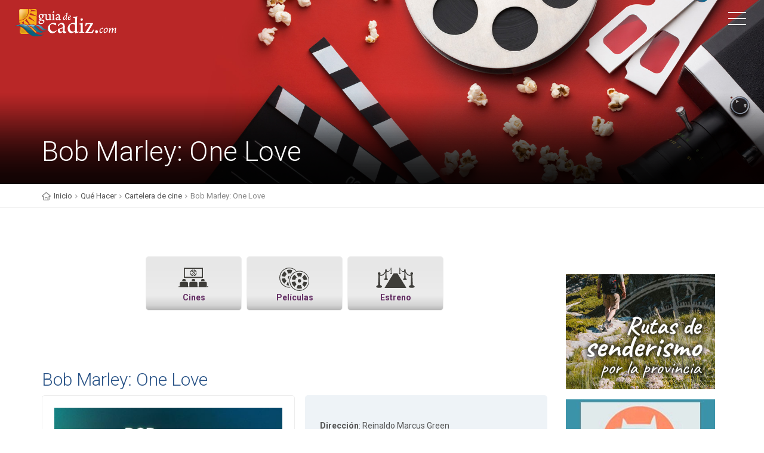

--- FILE ---
content_type: text/html; charset=UTF-8
request_url: https://www.booking.com/flexiproduct.html?product=banner&w=250&h=250&lang=es&aid=933758&target_aid=933758&selected_currency=EUR&banner_id=19829&tmpl=affiliate_banner&fid=1770019051970&affiliate-link=widget1&
body_size: 1820
content:
<!DOCTYPE html>
<html lang="en">
<head>
    <meta charset="utf-8">
    <meta name="viewport" content="width=device-width, initial-scale=1">
    <title></title>
    <style>
        body {
            font-family: "Arial";
        }
    </style>
    <script type="text/javascript">
    window.awsWafCookieDomainList = ['booking.com'];
    window.gokuProps = {
"key":"AQIDAHjcYu/GjX+QlghicBgQ/7bFaQZ+m5FKCMDnO+vTbNg96AEYu9KlIH1uFG9YYkahiRf7AAAAfjB8BgkqhkiG9w0BBwagbzBtAgEAMGgGCSqGSIb3DQEHATAeBglghkgBZQMEAS4wEQQMQ9T3cDcw+r/kDAqrAgEQgDuFtlVWMcdBTJNubbWyYnFs86RLeZ/0Xzz4PIaBvbJbUNeY6PO6NNrI91dYimekTQmv0N7nMLL7SwSdxQ==",
          "iv":"A6x+RgCKygAAJ89n",
          "context":"st76mJH2fj9CDYpOLOSwme7gYmh05GrTKsOuPVyoljsk3qiRoBcl7cP8IbkYL5hl0Kt4QdP7u4uT8kpfnEbOGOygn1AVEXycMQtgG0g/2HwQfTz+6guaCOofK9FKxv9tc6Kon/9odAKWbdii67kLL1xR7LgG1f3Rd+CZx1op2IoCARNiccz8S/YWiP1E6ziWtCv4TQZ5EeDNnRIT2J8qbdSc6tNkkti/8ohblj1Wu4cOQLZqNhidxAaQ0ZF8MWDkMOy2T7khXcLE03wi5TQs2OhbrGFxjvxP2vloKLtu5yJASDp0XSOFJonXoVbA5U1w9J5s5iwDMMyeEdt7aaHumh+1PNQ+Xcm/jd+3AKpTJYAiEtUjhA4H7A=="
};
    </script>
    <script src="https://d8c14d4960ca.337f8b16.us-east-2.token.awswaf.com/d8c14d4960ca/a18a4859af9c/f81f84a03d17/challenge.js"></script>
</head>
<body>
    <div id="challenge-container"></div>
    <script type="text/javascript">
        AwsWafIntegration.saveReferrer();
        AwsWafIntegration.checkForceRefresh().then((forceRefresh) => {
            if (forceRefresh) {
                AwsWafIntegration.forceRefreshToken().then(() => {
                    window.location.reload(true);
                });
            } else {
                AwsWafIntegration.getToken().then(() => {
                    window.location.reload(true);
                });
            }
        });
    </script>
    <noscript>
        <h1>JavaScript is disabled</h1>
        In order to continue, we need to verify that you're not a robot.
        This requires JavaScript. Enable JavaScript and then reload the page.
    </noscript>
</body>
</html>

--- FILE ---
content_type: text/html; charset=UTF-8
request_url: https://www.booking.com/flexiproduct.html?product=banner&w=250&h=250&lang=es&aid=933758&target_aid=933758&selected_currency=EUR&banner_id=19829&tmpl=affiliate_banner&fid=1770019051988&affiliate-link=widget1&
body_size: 1819
content:
<!DOCTYPE html>
<html lang="en">
<head>
    <meta charset="utf-8">
    <meta name="viewport" content="width=device-width, initial-scale=1">
    <title></title>
    <style>
        body {
            font-family: "Arial";
        }
    </style>
    <script type="text/javascript">
    window.awsWafCookieDomainList = ['booking.com'];
    window.gokuProps = {
"key":"AQIDAHjcYu/GjX+QlghicBgQ/7bFaQZ+m5FKCMDnO+vTbNg96AEYu9KlIH1uFG9YYkahiRf7AAAAfjB8BgkqhkiG9w0BBwagbzBtAgEAMGgGCSqGSIb3DQEHATAeBglghkgBZQMEAS4wEQQMQ9T3cDcw+r/kDAqrAgEQgDuFtlVWMcdBTJNubbWyYnFs86RLeZ/0Xzz4PIaBvbJbUNeY6PO6NNrI91dYimekTQmv0N7nMLL7SwSdxQ==",
          "iv":"A6x+YQCJaQAAKYDQ",
          "context":"Rd4hORfHrjxIrvbII0nblqYYH7f6K73mf1f1oIToyCopmudXVXX7RzUHfY33kTI+5jBDCi15OGCWzed5bPO3M4RWnJ27UMfjkMbvKEaIIcbDU5WTG5RAKEVLtUjk1pxX2clgtubI3lsAZCsR0wEXQp12U0JURvLIiYxk4URXi557NKRVa7XqX1kmNBJGvD1VSDYRP/KmgHbnM5h0X9PGpAwrn9TBsqL4cjG+yDk4hGpv1O/7IFXWJ2Ni3Y3BLRLnm0MeUvxOuqv98YD/pSX9dZLE+HK/A9xAkMZPjYBUaM/7OcBHVHLWKHNlBdyokIIWm2zKECiVvFu86rnt1FwMfxvHlG60OA1O0VvUhmKeJQbGmplmbtR7/A=="
};
    </script>
    <script src="https://d8c14d4960ca.337f8b16.us-east-2.token.awswaf.com/d8c14d4960ca/a18a4859af9c/f81f84a03d17/challenge.js"></script>
</head>
<body>
    <div id="challenge-container"></div>
    <script type="text/javascript">
        AwsWafIntegration.saveReferrer();
        AwsWafIntegration.checkForceRefresh().then((forceRefresh) => {
            if (forceRefresh) {
                AwsWafIntegration.forceRefreshToken().then(() => {
                    window.location.reload(true);
                });
            } else {
                AwsWafIntegration.getToken().then(() => {
                    window.location.reload(true);
                });
            }
        });
    </script>
    <noscript>
        <h1>JavaScript is disabled</h1>
        In order to continue, we need to verify that you're not a robot.
        This requires JavaScript. Enable JavaScript and then reload the page.
    </noscript>
</body>
</html>

--- FILE ---
content_type: text/html; charset=UTF-8
request_url: https://www.booking.com/flexiproduct.html?product=banner&w=250&h=250&lang=es&aid=933758&target_aid=933758&selected_currency=EUR&banner_id=19829&tmpl=affiliate_banner&fid=1770019052008&affiliate-link=widget1&
body_size: 1820
content:
<!DOCTYPE html>
<html lang="en">
<head>
    <meta charset="utf-8">
    <meta name="viewport" content="width=device-width, initial-scale=1">
    <title></title>
    <style>
        body {
            font-family: "Arial";
        }
    </style>
    <script type="text/javascript">
    window.awsWafCookieDomainList = ['booking.com'];
    window.gokuProps = {
"key":"AQIDAHjcYu/GjX+QlghicBgQ/7bFaQZ+m5FKCMDnO+vTbNg96AEYu9KlIH1uFG9YYkahiRf7AAAAfjB8BgkqhkiG9w0BBwagbzBtAgEAMGgGCSqGSIb3DQEHATAeBglghkgBZQMEAS4wEQQMQ9T3cDcw+r/kDAqrAgEQgDuFtlVWMcdBTJNubbWyYnFs86RLeZ/0Xzz4PIaBvbJbUNeY6PO6NNrI91dYimekTQmv0N7nMLL7SwSdxQ==",
          "iv":"A6x+QgCLtQAAKixL",
          "context":"XF+M2BCcpDriJqbEF/SVzU4jWkcIl5sS2CGrTtQmokIuXteYlNCH6dhujXzECtbAEUJMmNFFBck2aw0mEo7wk1Rj5AzomouAyK166pm+cGWfhdeq/IEAmL6jcWo8y+SGuBfU6PZGATsYdMbHxNJ/Cnk0pBmM10orQ20YP6ffgVLMW4A1u7ZLLVxe8OrOKid4KzwidsKLq58WNAbwNrp+ilrCZDvO7daRDEI6++pLIO/zq4k6LchlMWqhoVT4Imhfj4fmauNlYE+rDlxDFjxwm/m9vqpJS+xe9/LqAzhDwikFn/L6uxFA0L60qIx+AouXmx1cBhBydtZ8gkAxc+2jAcegS/2nx7C9NSjQbJi3doU3hwWnUIfRWA=="
};
    </script>
    <script src="https://d8c14d4960ca.337f8b16.us-east-2.token.awswaf.com/d8c14d4960ca/a18a4859af9c/f81f84a03d17/challenge.js"></script>
</head>
<body>
    <div id="challenge-container"></div>
    <script type="text/javascript">
        AwsWafIntegration.saveReferrer();
        AwsWafIntegration.checkForceRefresh().then((forceRefresh) => {
            if (forceRefresh) {
                AwsWafIntegration.forceRefreshToken().then(() => {
                    window.location.reload(true);
                });
            } else {
                AwsWafIntegration.getToken().then(() => {
                    window.location.reload(true);
                });
            }
        });
    </script>
    <noscript>
        <h1>JavaScript is disabled</h1>
        In order to continue, we need to verify that you're not a robot.
        This requires JavaScript. Enable JavaScript and then reload the page.
    </noscript>
</body>
</html>

--- FILE ---
content_type: text/html; charset=utf-8
request_url: https://www.google.com/recaptcha/api2/aframe
body_size: 114
content:
<!DOCTYPE HTML><html><head><meta http-equiv="content-type" content="text/html; charset=UTF-8"></head><body><script nonce="4-VCtFbxm99Ixfxm2DVZrg">/** Anti-fraud and anti-abuse applications only. See google.com/recaptcha */ try{var clients={'sodar':'https://pagead2.googlesyndication.com/pagead/sodar?'};window.addEventListener("message",function(a){try{if(a.source===window.parent){var b=JSON.parse(a.data);var c=clients[b['id']];if(c){var d=document.createElement('img');d.src=c+b['params']+'&rc='+(localStorage.getItem("rc::a")?sessionStorage.getItem("rc::b"):"");window.document.body.appendChild(d);sessionStorage.setItem("rc::e",parseInt(sessionStorage.getItem("rc::e")||0)+1);localStorage.setItem("rc::h",'1770019057393');}}}catch(b){}});window.parent.postMessage("_grecaptcha_ready", "*");}catch(b){}</script></body></html>